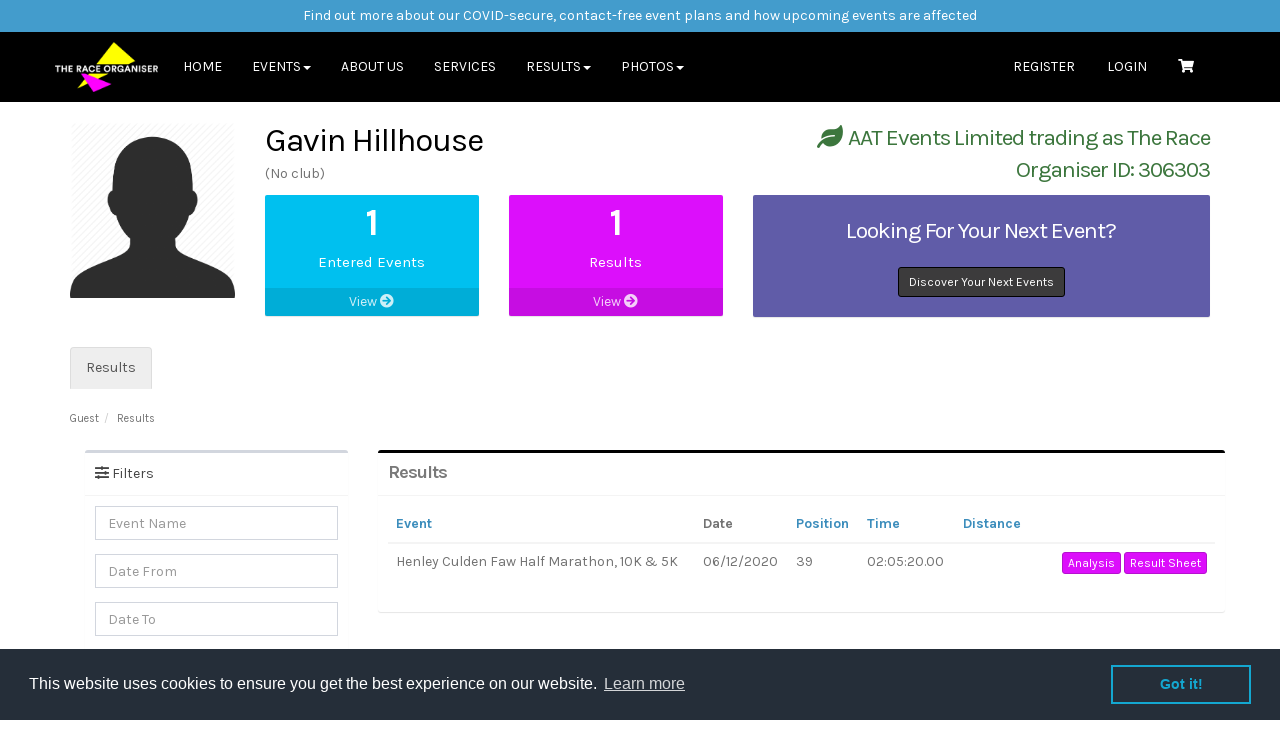

--- FILE ---
content_type: text/html; charset=UTF-8
request_url: https://www.theraceorganiser.com/users/306303/results
body_size: 6608
content:
<!DOCTYPE html>
<html>
<head>

        <!--Google analytics -->
    
    <!-- Google tag (gtag.js) -->
    <script async src="https://www.googletagmanager.com/gtag/js?id=UA-192967368-1"></script>
    <script>
        window.dataLayer = window.dataLayer || [];
        function gtag(){dataLayer.push(arguments);}
        gtag('js', new Date());

        gtag('config', 'UA-192967368-1');

                
                    </script>


    

    <!--Facebook analytics -->
        <script>
        !function(f,b,e,v,n,t,s)
        {if(f.fbq)return;n=f.fbq=function(){n.callMethod?
            n.callMethod.apply(n,arguments):n.queue.push(arguments)};
            if(!f._fbq)f._fbq=n;n.push=n;n.loaded=!0;n.version='2.0';
            n.queue=[];t=b.createElement(e);t.async=!0;
            t.src=v;s=b.getElementsByTagName(e)[0];
            s.parentNode.insertBefore(t,s)}(window,document,'script',
            'https://connect.facebook.net/en_US/fbevents.js');

        
        fbq('init', '523145078177938');

                
                
        fbq('track', 'PageView');

    </script>
    <noscript>
        <img height="1" width="1" src="https://www.facebook.com/tr?id=523145078177938&ev=PageView&noscript=1"/>
    </noscript>

    
    <meta charset="utf-8"/>    <meta name="viewport" content="width=device-width, initial-scale=1.0">

    <title>The Race Organiser        : Gavin  Hillhouse - Results</title>

    <!--Favicon-->
    <link href="/Tro/favicon.ico?1543844194" type="image/x-icon" rel="icon"/><link href="/Tro/favicon.ico?1543844194" type="image/x-icon" rel="shortcut icon"/>
    <meta name="keywords" content="The Race Organiser"/>
    <meta name="description" content="The Race Organiser"/>
    <meta name="google-site-verification" content=""/>
    

    <!--Facebook OG meta tags-->
    <meta property="og:url" content="https://www.theraceorganiser.com/users/306303/results"/>
    <meta property="og:type" content="website"/>
    <meta property="og:title"
          content="AAT Events Limited trading as The Race Organiser"/>
    <meta property="og:description"
          content="The Race Organiser"/>
    <meta property="og:image"
          content="https://www.theraceorganiser.com/img/global/meta/logo.png"/>
    <meta name="facebook-domain-verification" content="bq4mrixjucosov5a4s92hbxqd74my2" />
    <!-- Bootstrap 3.3.4 -->
    <link rel="stylesheet" href="/eventrac/css/bootstrap/bootstrap.min.css?1543844193"/>    <!-- ADminLTE style -->
    <link rel="stylesheet" href="/eventrac/css/adminLTE/AdminLTE.min.css?1543844193"/>
    <link rel="stylesheet" href="/eventrac/css/../js/plugins/daterangepicker/daterangepicker.css?1543844193"/>    <link rel="stylesheet" href="/eventrac/css/custom.css?1636987256"/>    <link rel="stylesheet" href="/eventrac/css/main.css?1768582287"/>    <link rel="stylesheet" href="/Tro/css/app.css?1657208468"/>    <link rel="stylesheet" href="/css/rating.css?1768582287"/>

    <!-- Leaflet 0.7.5 -->
    <link rel="stylesheet" href="https://cdnjs.cloudflare.com/ajax/libs/leaflet/0.7.5/leaflet.css">

    <!-- Font Awesome Icons -->
    <link rel="stylesheet" href="https://use.fontawesome.com/releases/v5.8.2/css/all.css"
          integrity="sha384-oS3vJWv+0UjzBfQzYUhtDYW+Pj2yciDJxpsK1OYPAYjqT085Qq/1cq5FLXAZQ7Ay" crossorigin="anonymous">
    <!-- Ionicons -->
    <link href="https://code.ionicframework.com/ionicons/2.0.0/css/ionicons.min.css" rel="stylesheet" type="text/css"/>
    <!-- External Fonts -->
    <link href='https://fonts.googleapis.com/css?family=Karla:400,700' rel='stylesheet' type='text/css'>
    <link href="https://fonts.googleapis.com/css?family=Montserrat:300, 400,600, 700" rel="stylesheet">

    <!-- local CSS files -->
    <link rel="stylesheet" href="/eventrac/css/../js/plugins/daterangepicker/daterangepicker.css?1543844193"/>    <link rel="stylesheet" type="text/css"
          href="//cdnjs.cloudflare.com/ajax/libs/cookieconsent2/3.0.3/cookieconsent.min.css"/>
    <script src="//cdnjs.cloudflare.com/ajax/libs/cookieconsent2/3.0.3/cookieconsent.min.js"></script>
    <script>
        window.addEventListener("load", function () {
            window.cookieconsent.initialise({
                "palette": {
                    "popup": {
                        "background": "#252e39"
                    },
                    "button": {
                        "background": "transparent",
                        "text": "#14a7d0",
                        "border": "#14a7d0"
                    }
                },
                "content": {
                    "href": "https://www.theraceorganiser.com/pages/terms/cookie"
                }
            })
        });
    </script>
</head>
<body>
<!--Google tags no-script -->

<!--Facebook SDK-->


<!--Facebook SDK-->

<div id="root">
    <div id ="covid-information">
        <a href="https://www.theraceorganiser.com/support/blog">Find out more about our COVID-secure, contact-free event plans and how upcoming events are affected</a>
    </div>
    <header class="hidden-print">
        <!-- Begin Navbar -->
<nav class="navbar navbar-default drop-shadow" role="navigation">
    <div class="container">
        <!-- Brand and toggle get grouped for better mobile display -->
        <div class="navbar-header">
            <button type="button" class="navbar-toggle collapsed app-navbar-toggle" data-toggle="collapse"
                    data-target="#navbar-brand-centered">
                <span class="sr-only">Toggle navigation</span>
                <span class="icon-bar"></span>
                <span class="icon-bar"></span>
                <span class="icon-bar"></span>
            </button>
            <a href="/"><img src="/Tro/img/global/logo-white.png?1588507989" class="navbar-brand app-navbar-brand" alt=""/></a>        </div>


        <!-- Collect the nav links, forms, and other content for toggling -->
        <div class="collapse navbar-collapse" id="navbar-brand-centered">
            <ul class="nav navbar-nav">
                <li class="hidden-xs ">
                    <a href="/">Home</a>                </li>
                <li class="visible-xs"><a href="/" class="responsive-menu">Home</a></li>

                <!--Events-->
                <li class="dropdown hidden-xs ">
                    <a href="#" class="dropdown-toggle" data-toggle="dropdown" role="button" aria-expanded="false">Events<span
                                class="caret"></span></a>
                    <ul class="dropdown-menu" role="menu">
                        <li><a href="/calendars/sport-events/distinct">Our Events</a></li>
                        <li><a href="/o/the-race-organiser-192/series">Race Series</a></li>
                        <li class="divider"></li>
                        <li><a href="/users/login">My Events</a></li>
                    </ul>
                </li>
                <li class="visible-xs"><a href="/calendars/sport-events/distinct" class="responsive-menu">Our Events</a></li>


                <!--ABout Us-->
                <li class="hidden-xs ">
                    <a href="/pages/display/about">About Us</a>                </li>
                <li class="visible-xs"><a href="/pages/display/about" class="responsive-menu">About Us</a></li>

                <!--Services-->
                <li class="hidden-xs ">
                    <a href="/pages/display/services">Services</a>                </li>
                <li class="visible-xs"><a href="/pages/display/services" class="responsive-menu">Services</a></li>

                <!--Results-->
                <li class="dropdown hidden-xs active">
                    <a href="#" class="dropdown-toggle" data-toggle="dropdown" role="button" aria-expanded="false">Results<span
                                class="caret"></span></a>
                    <ul class="dropdown-menu" role="menu">
                        <li><a href="/calendars/sport-events/results">Find Results</a></li>
                        <li class="divider"></li>
                        <li><a href="/users/login">My Results</a></li>
                    </ul>
                </li>
                <li class="visible-xs"><a href="/calendars/sport-events/results" class="responsive-menu">Find Results</a></li>

                <li class="visible-xs"><a href="/o/the-race-organiser-192/series" class="responsive-menu">Race Series</a></li>

                <!--Galleries-->
                <li class="dropdown hidden-xs ">
                    <a href="#" class="dropdown-toggle" data-toggle="dropdown" role="button" aria-expanded="false">Photos<span
                                class="caret"></span></a>
                    <ul class="dropdown-menu" role="menu">
                        <li><a href="/calendars/sport-events/photos">Runner Images</a></li>
                        <li><a href="/gallery">Event galleries</a></li>
                    </ul>
                </li>

                <li class="visible-xs"><a href="/calendars/sport-events/photos" class="responsive-menu">Runner Images</a></li>
                <li class="visible-xs"><a href="/gallery" class="responsive-menu">Event galleries</a></li>

                

            </ul>

                            <ul class="nav navbar-nav navbar-right hidden-xs">
                    <li><a href="/register" class="btn">Register</a></li>
                    <li><a href="/users/login" class="btn">Login</a></li>
                    <li class="messages-menu">
    <a href="/basket"><i class='fa fa-fw fa-shopping-cart'></i></a></li>
                </ul>
                    </div><!-- /.navbar-collapse -->
    </div><!-- /.container-fluid -->
</nav>


<nav class="navbar app-navbar app-navbar-responsive no-round visible-xs hidden-print">
    <div class="container">
        <div class="row">
            <div class="col-xs-12 text-center">
                <ul class="app-auth-nav no-margin-bottom">
                                            <li>
                            <a href="/register" class="btn btn-sm btn-info btn-flat">Register</a>                        </li>
                        <li>
                            <a href="/users/login" class="btn btn-sm btn-success btn-flat">Login</a>                        </li>
                        <li>
                            <a href="/basket" class="btn btn-flat btn-xs btn-info responsive-menu-icon"><i class='fa fa-fw fa-shopping-cart'></i></a>
                        </li>
                                    </ul>
            </div>
        </div>
    </div>
</nav>
    </header>
    <div id="container">
            <div class="block white padding-bottom-remove" id="user-profile-header">
        <div class="container">
            <div class="row">
                <!--User image-->
                <div class="col-md-2 col-sm-6">
                    <img src="/img/users/profile_male.png?1505396556" class="img-responsive imageborder" alt="Gavin  Hillhouse"/>                                    </div>
                <!--User Details + Stats-->
                <div class="col-md-10 col-sm-6">
                    <div class="row">
                        <div class="col-sm-6 text-center-xs margin-xs">
                            <h3 class="no-margin-top margin-bottom-small">Gavin  Hillhouse</h3>
                            <p class="profile-age">                                (No club)</p>
                        </div>
                        <div class="col-sm-6 text-right text-center-sm text-center-xs margin-xs">

                            <h4 class="no-margin-top text-success margin-bottom-small"><i class="fa fa-fw fa-leaf"
                                                                                          data-toggle="tooltip"
                                                                                          data-placement="bottom"
                                                                                          title="AAT Events Limited trading as The Race Organiser ID.  This is your unique identifier"></i>
                                AAT Events Limited trading as The Race Organiser ID: 306303 </h4>

                            
                        </div>
                    </div>
                    <!-- User Stats + PBs Hidden when sm and xs -->
                    <div class="row hidden-sm hidden-xs">
                        <div class="col-md-6">
                            <div class="row text-center">
                                <div class="col-md-6">
                                    <!-- small box -->
                                    <div class="small-box bg-aqua">
                                        <div class="inner">
                                            <h3 class="text-white">
                                                1                                            </h3>
                                            <p class="margin-bottom-small">Entered Events</p>
                                        </div>
                                        <a href="/users/306303/bookings" class="small-box-footer">View <i class="fa fa-arrow-circle-right"></i></a>                                    </div>
                                </div><!-- ./col -->
                                <div class="col-md-6">
                                    <!-- small box -->
                                    <div class="small-box bg-green">
                                        <div class="inner">
                                            <h3 class="text-white">
                                                1                                            </h3>
                                            <p class="margin-bottom-small">Results</p>
                                        </div>
                                        <a href="/users/306303/results" class="small-box-footer">View <i class="fa fa-arrow-circle-right"></i></a>                                    </div>
                                </div><!-- ./col -->
                            </div>
                        </div>
                        <div class="col-md-6">
                            <div class="small-box bg-purple">
                                <div class="inner">
                                    <div class="row text-center">
                                        <div class="box-body">
                                            <h4 class="text-white">Looking For Your Next Event?</h4>
                                            <a href="/calendars/sport-events" class="btn btn-primary btn-sm">Discover Your Next Events</a>                                        </div>
                                    </div>
                                </div>
                            </div>
                        </div>
                    </div>
                </div>
            </div>

            <!-- User Stats + PBs responsive -->
            <div class="row visible-xs visible-sm">
                <div class="col-sm-6">
                    <div class="row text-center">
                        <div class="col-sm-6">
                            <!-- small box -->
                            <div class="small-box bg-aqua">
                                <div class="inner">
                                    <h3 class="text-white">
                                        1                                    </h3>
                                    <p class="margin-bottom-small">Entered Events</p>
                                </div>
                                <a href="/users/306303/bookings" class="small-box-footer">View <i class="fa fa-arrow-circle-right"></i></a>                            </div>
                        </div><!-- ./col -->
                        <div class="col-sm-6">
                            <!-- small box -->
                            <div class="small-box bg-green">
                                <div class="inner">
                                    <h3 class="text-white">
                                        1                                    </h3>
                                    <p class="margin-bottom-small">Results</p>
                                </div>
                                <a href="/users/306303/results" class="small-box-footer">View <i class="fa fa-arrow-circle-right"></i></a>                            </div>
                        </div><!-- ./col -->
                    </div>
                </div>
                <div class="col-sm-6">
                    <div class="small-box bg-purple">
                        <div class="inner">
                            <div class="row text-center">
                                <div class="box-body">
                                    <h4 class="text-white">Looking For Your Next Event?</h4>
                                    <a href="/calendars/sport-events/panels" class="btn btn-primary btn-sm">Discover Your Next Events</a>                                </div>
                            </div>
                        </div>
                    </div>

                </div>
            </div>

            <div class="row">
                <div class="col-md-12" id="anchor">
                    <!-- Owned is calculated and set in controller -->
                    <ul class="nav nav-tabs flush-tab hidden-xs">
    <li role="presentation"
        class="active"><a href="/users/306303/results">Results</a></li>
</ul>

<ul class="nav nav-tabs flush-tab visible-xs">
    <li role="presentation" class="dropdown">
        <a class="dropdown-toggle" data-toggle="dropdown" href="#" role="button" aria-expanded="false">
            Profile <span class="caret"></span>
        </a>
        <ul class="dropdown-menu" role="menu">
            <li role="presentation"
                class="active"><a href="/users/306303/results#anchor">Results</a></li>
        </ul>
    </li>
</ul>
                </div>
            </div>
        </div>
    </div>
<div class="block">
    <div class="container">
        <div class="row">
            <div class="col-lg-12">
                <!-- Breadcrumbs -->
                <ol class="breadcrumb app-breadcrumb hidden-xs"><li><span>Guest</span></li><li><span>Results</span></li></ol>
            </div>
        </div>
        


<div class="container">
    <div class="row">
        <div class="col-md-3">
            <div class="box box-default mb-2">
                <div class="box-header with-border">
                    <i class="fas fa-sliders-h"></i> Filters
                </div>
                <div class="box-body">
                    <form method="post" accept-charset="utf-8" role="form" action="/users/306303/results"><div style="display:none;"><input type="hidden" name="_method" value="POST"/></div>                                        <div class="form-group text"><input type="text" name="name" inline="1" placeholder="Event Name" autocomplete="off" id="name" class="form-control"/></div>                    <div class="form-group text"><input type="text" name="from_date" inline="1" placeholder="Date From" autocomplete="off" class="date form-control" id="from-date"/></div>                    <div class="form-group text"><input type="text" name="to_date" inline="1" placeholder="Date To" autocomplete="off" class="date form-control" id="to-date"/></div>                    <div class="submit"><input type="submit" class="btn btn-success btn-block" value="Filter"/></div>                    </form>                </div>
                            </div>
        </div>
        <div class="col-md-9">
            <div class="box">
                <div class="box-header with-border">
                    <h3 class="box-title">Results</h3>
                    <div class="box-tools pull-right">
                        <!--<button class = "btn btn-box-tool" data-widget = "collapse"><i class = "fa fa-minus"></i></button>-->
                    </div>
                </div><!--/.box-header -->
                <div class="box-body no-padding" style="display: block;">
                    <div class="row">
                        <div class="col-md-12">
                                                        <div class="table-responsive">
                                <div class="pad">
                                    <table cellpadding="0" cellspacing="0" class="table" id="eventsTable">
                                        <thead>
                                        <tr>
                                                                                        <th scope="col"><a href="/users/306303/results?sort=Occasions.name&amp;direction=asc">Event</a></th>
                                            <th scope="col">Date</th>
                                            <th scope="col"><a href="/users/306303/results?sort=position&amp;direction=asc">Position</a></th>
                                            <th scope="col"><a href="/users/306303/results?sort=overall_time&amp;direction=asc">Time</a></th>
                                            <th scope="col"><a href="/users/306303/results?sort=overall_distance&amp;direction=asc">Distance</a></th>
                                            <th scope="col"></th>
                                            <th scope="col"></th>
                                        </tr>
                                        </thead>
                                        <tbody>
                                        
                                            <tr>
                                                                                                <td>Henley Culden Faw Half Marathon, 10K & 5K</td>
                                                <td>06/12/2020</td>
                                                <td>39</td>
                                                <td>02:05:20.00</td>
                                                <td></td>
                                                <td>
                                                    <personal-best-label
                                                        :personal-best='false'>
                                                    </personal-best-label>
                                                </td>
                                                <td>
                                                    <div class="pull-right">
                                                        <a href="/e/henley-culden-faw-half-marathon-10k-and-5k-3538/result/134921" class="btn btn-xs btn-success">Analysis</a>                                                        <a href="/e/henley-culden-faw-half-marathon-10k-and-5k-3538/results/6201" class="btn btn-xs btn-success">Result Sheet</a>                                                    </div>
                                                </td>
                                            </tr>
                                                                                </tbody>
                                    </table>
                                </div>
                                                            </div><!--/.table-responsive -->
                        </div><!--/.col -->
                    </div><!--/.row -->
                </div><!--/.box-body -->
            </div>
        </div>
    </div>
</div>



    </div>
</div>
    </div>
</div>
<footer class="hidden-print">
    <div class="container">
    <div class="row">
        <div class="col-sm-3 myCols">
            <h5>Quick Links</h5>
            <ul>
                <li><a href="/">Home</a></li>
                <li><a href="/calendars/sport-events/distinct">Events</a></li>
                <li><a href="/calendars/sport-events/results">Results</a></li>
            </ul>
        </div>
        <div class="col-sm-3 myCols">
            <h5>About us</h5>
            <ul>
                <li><a href="/pages/display/about">About Us</a></li>
                <li><a href="/pages/display/services">Our Services</a></li>
            </ul>
        </div>
        <div class="col-sm-3 myCols">
            <h5>Upcoming Events</h5>
            <!--Upcoming Panels-->
            <ul class="list-unstyled latest-list">
    </ul>        </div>
        <div class="col-sm-3 myCols text-left">
            <h5>Contact</h5>
            <ul>
                Email: <a href="mailto:info@theraceorganiser.com"
                          class="">info@theraceorganiser.com</a><br/>
                7 - 9 The Avenue                <br/>
                Eastbourne                <br/>
                BN21 3YA            </ul>
        </div>
    </div>
</div>
<div class="social-networks">
    <a target='_blank' href="https://twitter.com/Race_organiser" class="twitter"><i class="fab fa-twitter"></i></a>
    <a target='_blank' href="https://www.facebook.com/TheRaceOrganiser/" class="facebook"><i
                class="fab fa-facebook-f"></i></a>
    <a target='_blank' href="https://www.instagram.com/race_organiser/" class="google"><i class="fab fa-instagram"></i></a>
</div>
<div class="footer-copyright">
    2026 © All Rights Reserved AAT Events Limited trading as The Race Organiser |
    <a href="/privacy-policy">Privacy</a>    | <a href="/participant-terms">Terms &amp; Conditions</a></div>
</footer>
<!-- jQuery 1.11.3 -->
<script src="/js/app.js?1768582287"></script><script src="/js/../cdn/widget/loader.min.js?v=1.232"></script><!-- Moment 4.10.6 -->
<script src="/eventrac/js/plugins/moment/moment.min.js?1543844193"></script><!-- AdminLTE app -->
<script src="/eventrac/js/adminLTE/app.min.js?1543844193"></script><script src="https://www.google.com/recaptcha/api.js"></script><!-- leaflet 0.7.5 -->
<script src="https://cdnjs.cloudflare.com/ajax/libs/leaflet/0.7.5/leaflet.js"></script>
<!-- local js files -->
<script src="/eventrac/js/plugins/daterangepicker/daterangepicker.js?1543844193"></script><!-- custom files -->
<script type="text/javascript">
    //Closing Date
    $('.date').daterangepicker({
        "singleDatePicker": true,
        "timePicker": false,
        "autoApply": true,
        "autoUpdateInput": false,
        "locale": {
            format: 'DD-MM-YYYY'
        }
    });

    $('.date').on('apply.daterangepicker', function (ev, picker) {
        $(this).val(picker.startDate.format('DD-MM-YYYY'));
    });
</script>
<!--Iframe URLs-->
<script type="text/javascript">
        this.iframeUrl = 'https://www.clubtrac.co.uk';
    </script>
</body>
</html>
